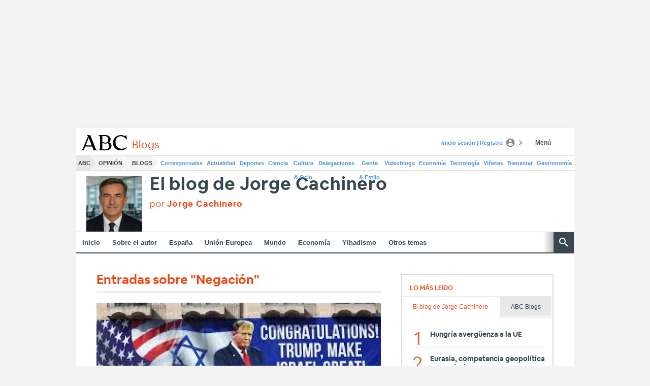

--- FILE ---
content_type: application/javascript
request_url: https://s1.abcstatics.com/nibara/6.81.1/trackingVtm.js
body_size: 3543
content:
(()=>{var o={2197(){function o(o){let e=window.location.href;if(e=e.replace("#disqus_thread",""),/^(docker-)/.test(location.hostname)){let o=document.head.querySelector("meta[property='og:url']");o&&o.content&&(e=o.content)}let t,i=document.title,c=o("#articulo .doc h1 .headline a").html();c?i=c:(c=o("#articulo .doc h1 .headline").html(),c?i=c:(c=o(".titulo-noticia").html(),c&&(i=c))),void 0===window.noticiaid&&(window.noticiaid=document.title),"string"==typeof window.objectPublishId&&window.objectPublishId&&(t=window.objectPublishId.split("_")[0]),t||(t="otros"),void 0!==window.id_imagen&&""!==window.id_imagen||(window.id_imagen=o('meta[property="og:image"]').attr("content")||""),"string"==typeof window.id_imagen&&window.id_imagen.indexOf("www-new")>-1&&(window.id_imagen=window.id_imagen.replace("www-new","www")),void 0===window.id_video&&(window.id_video="");let n="",a="",d=e.indexOf("www.abc.es")>-1||e.indexOf("www-origin.abc.es")>-1||e.indexOf("www-new.abc.es")>-1||e.indexOf("m.abc.es")>-1;d&&(n="14",a="madrid",e=e.replace("www-origin.abc.es","www.abc.es"),e=e.replace("www-new.abc.es","www.abc.es"),e=e.replace("new-www.abc.es","www.abc.es"),e=e.replace("m.abc.es","www.abc.es"),e=e.replace("m.www.abc.es","www.abc.es")),(e.indexOf("sevilla.abc.es")>-1||e.indexOf("sevilla-origin.abc.es")>-1||e.indexOf("sevilla-new.abc.es")>-1)&&(n="15",a="sevilla",e=e.replace("sevilla-origin.abc.es","sevilla.abc.es"),e=e.replace("sevilla-new.abc.es","sevilla.abc.es"),e=e.replace("new-sevilla.abc.es","sevilla.abc.es"),e=e.replace("m.sevilla.abc.es","sevilla.abc.es"),e=e.replace("m.www.sevilla.abc.es","sevilla.abc.es")),(e.indexOf("www.lavozdigital.es")>-1||e.indexOf("www-origin.lavozdigital.es")>-1||e.indexOf("www-new.lavozdigital.es")>-1||e.indexOf("m.lavozdigital.es")>-1)&&(n="8",a="madrid",e=e.replace("www-origin.lavozdigital.es","www.lavozdigital.es"),e=e.replace("www-new.lavozdigital.es","www.lavozdigital.es"),e=e.replace("new-www.lavozdigital.es","www.lavozdigital.es"),e=e.replace("m.lavozdigital.es","www.lavozdigital.es"),e=e.replace("m.www.lavozdigital.es","www.lavozdigital.es")),e.indexOf("huelva24.com")>-1&&(n="0",a="huelva",e=e.replace("new-www.huelva24.com","www.huelva24.com"));let s="1";if((e.indexOf("/videos-")>-1||e.indexOf("_video.html")>-1)&&(s="2"),e.indexOf("_galeria.html")>-1&&(s="3"),(e.indexOf("/fotos-")>-1||e.indexOf("/fotos/")>-1)&&(s="4"),e.indexOf("/audios-")>-1&&(s="6"),(e.indexOf(".es/temas-")>-1||window.voc_tc.indexOf("topics")>-1)&&(s="7"),d){let o=window.vocento&&vocento.dtm&&vocento.dtm.data&&vocento.dtm.data.categoriaProducto;o&&o.indexOf("imagen")>-1&&(s="4"),o&&o.indexOf("pagina")>-1&&(s="12"),o&&o.indexOf("publicacion")>-1&&(s="11")}else window.voc_tc.indexOf("foto")>-1&&(s="4"),window.voc_tc.indexOf("pagina")>-1&&(s="12"),window.voc_tc.indexOf("periodico")>-1&&(s="11");!function(o,e,t,i,c,n,a,d,s,r,w,l){n+="-abc";let v="webabc",u=function(o){let e=window.vocento&&vocento.site&&vocento.site.env;if("des"===e||"pre"===e)return e;let t="",i=o.toString().replace(/^([a-zA-Z:]*\/\/[^/?#]*).*$/,"$1");/des[1-9]?-/.test(i)?t="des":/pre[1-9]?-|docker-/.test(i)&&(t="pre");return t}(c),m="metrics.abc.es";"8"===o&&(n+="-voz",v="weblavozdigital",m="metrics.lavozdigital.es");"15"===o&&(n+="-sev",v="websevilla");let p="";""!==u&&(p="&site="+u+"."+m,m=u+"."+m);if(void 0!==window.objectMetricsId&&""!==window.objectMetricsId){let o=window.objectMetricsId.split("_");for(let e=0;e<o.length;e++){let t="";for(let i=0;i<e+1;i++)t+=o[i];v+=","+t}}if(void 0!==window.objectTopics&&""!==window.objectTopics){let o=window.objectTopics.replace(new RegExp(" ","g"),"-");o=o.split(",");for(let e=0;e<o.length;e++)v+=",topics"+o[e]}if(void 0!==window.objectAuthors&&""!==window.objectAuthors){let o=window.objectAuthors.replace(new RegExp(" ","g"),"-");o=o.split(",");for(let e=0;e<o.length;e++)v+=",authors"+o[e]}void 0!==vocento.tracking.root.objectPremium&&"1"===vocento.tracking.root.objectPremium&&(v+=",premium");let g="https://"+m+"/stats/v2/visit?id="+n+"&edition="+t+"&tags="+escape(v)+"&content_type="+i+"&origin="+s+"&url="+escape(c)+"&section="+a+"&click_type="+d+"&title="+escape(e)+"&aux1="+escape(r)+"&aux2="+escape(w)+p;l.ajax({url:g,dataType:"jsonp",success:function(){}})}(n,i,a,s,e,window.noticiaid,t,"1","web",window.id_imagen,window.id_video,o)}var e;e=function(){Promise.all([Voonto.ready,Voonto.require("jquery")]).then(function([e,t]){e.when("vtm:ready").then(function(){["portada","portadilla"].indexOf(window.voc_tc)<=-1&&o(t)})})},"loading"!==document.readyState?e():document.addEventListener?document.addEventListener("DOMContentLoaded",e):document.attachEvent("onreadystatechange",function(){"loading"!==document.readyState&&e()})},9165(){const o=Voonto.getInstance();"404"!==vocento.tracking.root.httpStatus&&o.cookiewallRequest().then(()=>{!function(o,e,t,i,c){o[i]=o[i]||[];var n=e.getElementsByTagName(t)[0],a=e.createElement(t);a.async=!0,a.src="https://www.googletagmanager.com/gtm.js?id="+c,n.parentNode.insertBefore(a,n)}(window,document,"script","dataLayer",vocento.tracking.config.gtmKey)})},9855(){window.lzld=function(){return!1},window.ads={printAds:function(){return!1}}}},e={};function t(i){var c=e[i];if(void 0!==c)return c.exports;var n=e[i]={exports:{}};return o[i](n,n.exports,t),n.exports}(()=>{"use strict";t(9855),t(9165);const o=class{static imgTrack(o,e){let t=new Date,i=encodeURI("key="+o+"&ts="+t.getTime()+"&message="+e),c=document.createElement("img");return c.src="/comun/img/dtm-track.jpg?"+i,c}static exportRootVars(){for(const[o,e]of Object.entries(window.vocento.tracking.root))window[o]=e}static exportComscoreVars(){const o=window.vocento.tracking.comscore;window.voc_ate=o.voc_ate,window.voc_top=o.voc_top,window.voc_site=o.voc_site,window.voc_tcnew=o.voc_tcnew,window.voc_tc=o.voc_tc,window.voc_se=o.voc_se,window.voc_au=o.voc_au,window.voc_s1=o.voc_s1,window.voc_s2=o.voc_s2,window.voc_s3=o.voc_s3,window.voc_s4=o.voc_s4,window.voc_npc=o.voc_npc,window.voc_cc=o.voc_cc}static setTrackBuscadorPlaySummum(o){let e=window.document.getElementsByTagName("main");if(e.length>0){let t=e[0].getAttribute("data-keywords");if(null!==t&&""!==t){let i=e[0].getAttribute("data-num-entries"),c=e[0].getAttribute("data-buscador");o.set({keyword:this.kebabCase(t),tipoBuscador:"buscador-"+c,errorBusqueda:0==i?"la-busqueda-no-obtuvo-ningun-resultado":"",nResultados:i})}}}static kebabCase(o){let e=o.replace(/([a-z][A-Z])/g,function(o){return o.substring(0,1)+"-"+o.substring(1,1).toLowerCase()});return e=e.toLowerCase(),e=e.replace(/[^-a-z0-9áéíóúàèìòùüñç]+/g,"-"),e=e.replace(/^-+/,"").replace(/-$/,""),e}static setTrackLandingAdblocker(o){if(-1===["/suscripcion-ok/","/suscripcion-ko/"].indexOf(window.location.pathname))return!1;const{Voonto:e}=window;return e.ready.then(e=>{e.when("vocuser:ready").then(function(e){let t=void 0!==e&&"anonimo"!==e.getUserType(),i="";["/suscripcion-ok/"].indexOf(window.location.pathname)>-1&&(i=t?"us-logado":"us-no-logado"),["/suscripcion-ko/"].indexOf(window.location.pathname)>-1&&(i=t?"us-sus-logado":"us-sus-no-logado"),window.voc_tn=i,o.set({titular:i}).track()})}),!0}static setTrackDetallesArchivo(o){let e=window.document.getElementsByTagName("body");if(e.length>0){if("detail"===e[0].getAttribute("data-layout")){let e=window.document.getElementById("use-type-data").querySelectorAll("[data-add-to-cart]");if(e.length>0){let t=e[0].getAttribute("data-id"),i=e[0].getAttribute("data-type"),c=window.vocento.tracking.comscore.voc_tn;window.vocento.tracking.comscore.voc_tn.indexOf(".")>-1&&(c=window.voc_tn.substring(0,window.voc_tn.indexOf("."))),o.set({accionEcommerce:"vista-de-producto",SKU:t,nombreProducto:"producto-"+c,categoriaProducto:i,unidadesProducto:"1"})}}}}static loaded(o){"loading"!==document.readyState?o():document.addEventListener?document.addEventListener("DOMContentLoaded",o):document.attachEvent("onreadystatechange",function(){"loading"!==document.readyState&&o()})}};function e(){Voonto.ready.then(function(e){e.when("vtm:ready").then(function(){!function(e,t){try{const c=e.vocento.tracking,n=c.comscore;if(t.set({seccion:n.voc_se,subseccion1:n.voc_s1,subseccion2:n.voc_s2,subseccion3:n.voc_s3,subseccion4:n.voc_s4,titular:n.voc_tn,tipoDominio:n.voc_pr,edicion:n.voc_ed,tipoContenido:n.voc_tc,tipoContenidoA:n.voc_tcnew,plataformaContenido:n.voc_pl,sistemaPublicacion:n.voc_pu,fechaPrimeraPublicacion:n.voc_fep,fechaModificacion:n.voc_fem,idioma:n.voc_idi,IDEvolok:n.voc_pw_pid,firmaAutor:n.voc_au,origenContenido:n.voc_or,topics:n.voc_top,contenidoPremium:n.voc_ate,numeroPalabras:n.voc_npc,numeroParrafos:n.voc_npa,numeroCaracteres:n.voc_nca,numeroImagenes:n.voc_nim,numeroVideos:n.voc_nvi,tipoAcceso:c.root.accessType}),"portada"===n.voc_tc||"portadilla"===n.voc_tc)"portada"===n.voc_tc&&(t.set({scrollInfinitoHome:"1"}),t.set({scrollInfinito:"true"}));else{t.set({slot:n.voc_slot,modulosRotacion:n.modulosRotacion,idNoticia:n.idNoticia});let o=n.voc_tn.indexOf(".");o>=0?t.set({titular:n.voc_tn.substring(0,o)}):t.set({titular:n.voc_tn})}o.setTrackBuscadorPlaySummum(t),o.setTrackDetallesArchivo(t);const a=o.setTrackLandingAdblocker(t);"200"!==c.root.httpStatus&&(t.set({errorPagina:"404"}),t.set({titular:"pagina-no-encontrada-404-abc"}));var i=t.get();e.voc_se=i.seccion,e.voc_s1=i.subseccion1,e.voc_s2=i.subseccion2,e.voc_s3=i.subseccion3,e.voc_s4=i.subseccion4,e.voc_tn=i.titular,e.voc_pr=i.tipoDominio,e.voc_ed=i.edicion,e.voc_tc=i.tipoContenido,e.voc_tcnew=i.tipoContenidoA,e.voc_ate=i.contenidoPremium,e.voc_pl=i.plataformaContenido,e.voc_pu=i.sistemaPublicacion,e.voc_fep=i.fechaPrimeraPublicacion,e.voc_fem=i.fechaModificacion,e.voc_adp=i.movilidad,e.voc_ho=i.origenPortada,e.voc_idi=i.idioma,e.voc_tusr=i.tipologiaLogin,e.voc_krux=i.IDKrux,e.voc_usrid=i.IDGigya,e.voc_usrag=i.edad,e.voc_usrcp=i.codigoPostal,e.voc_usrgen=i.genero,e.customService=i.sitioRegistro,e.voc_pw_pid=i.IDEvolok,e.voc_pw_meter=i.productoEvolok,e.voc_pw_count=i.nPaginasConsumidas,e.voc_pw_max=i.nPaginasPermitidas,e.voc_pw_result=i.autorizacionContenido,e.voc_pw_cookie=i.idCookieEvolok,e.voc_adb=i.adBlockers,e.voc_adbnew=i.adBlockersNew,e.voc_au=i.firmaAutor,e.id_autor=i.fichaAutor,e.voc_or=i.origenContenido,e.voc_top=i.topics,a||t.track()}catch(e){o.imgTrack("vtm-ready-exception",e)}}(window,TagManager)},function(e){o.imgTrack("vtm-ready-error",e)})},function(e){o.imgTrack("voonto-ready-error",e)})}try{void 0!==history.state&&null!==history.state&&void 0!==history.state.lastSectionView&&"main"!==history.state.lastSectionView||("object"==typeof Voonto&&void 0!==Voonto.ready||"loading"!==document.readyState?e():document.addEventListener?document.addEventListener("DOMContentLoaded",e):document.attachEvent("onreadystatechange",function(){"loading"!==document.readyState&&e()}))}catch(e){o.imgTrack("vtm-error-exception",e)}t(2197);o.exportRootVars(),o.exportComscoreVars()})()})();

--- FILE ---
content_type: text/json; charset=utf-8
request_url: https://insights-collector.newrelic.com/v1/accounts/1145621/events
body_size: 63
content:
{"success":true, "uuid":"e69cd2c5-0001-b20b-4c61-019c162a20a8"}

--- FILE ---
content_type: text/json; charset=utf-8
request_url: https://insights-collector.newrelic.com/v1/accounts/1145621/events
body_size: 63
content:
{"success":true, "uuid":"822c40fe-0001-bd21-07b8-019c162a2062"}

--- FILE ---
content_type: text/json; charset=utf-8
request_url: https://insights-collector.newrelic.com/v1/accounts/1145621/events
body_size: 63
content:
{"success":true, "uuid":"0b61e380-0001-baff-cf28-019c162a1d0c"}